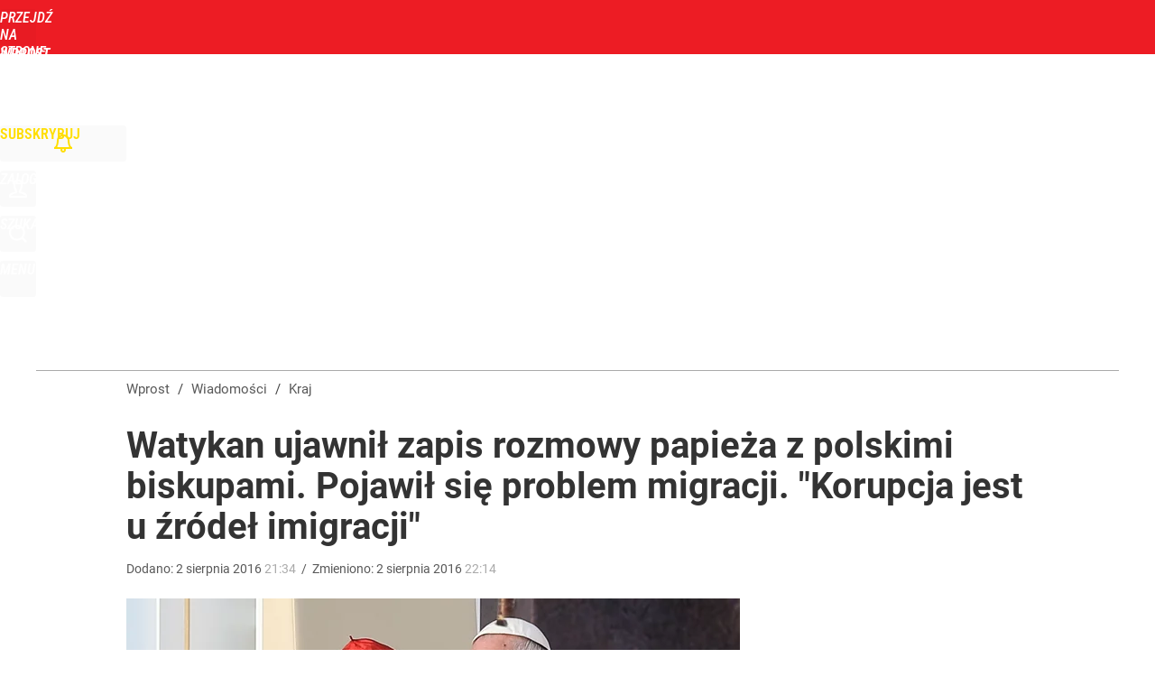

--- FILE ---
content_type: text/html; charset=utf-8
request_url: https://www.wprost.pl/user-info
body_size: 2019
content:
{"login":false,"block":"qk5ciahvhq9im05n0uc12ukb2nhapnlfeli7e6maoc25m037","sv":true,"id5":"[base64]","form":"<div class=\"login-custom-form\">                 \n    <div class=\"login-box disabled-select\">           \n    <form class=\"login-form\" method=\"post\" action=\"https:\/\/embed.wprost.pl\/sso\/p\/10\/\">\n        <fieldset>  \n        <legend>Logowanie<\/legend>    \n            <label for=\"username\">Login lub email<\/label>\n            <input type=\"text\" id=\"username\" placeholder=\"Podaj login lub email\" name=\"login\" required=\"required\" autocomplete=\"username\"> \n            <label for=\"password\">Has\u0142o<\/label>               \n            <input type=\"password\" id=\"password\" placeholder=\"Podaj has\u0142o\" name=\"password\" required=\"required\" autocomplete=\"current-password\"> \n        <\/fieldset>                                             \n        <button type=\"submit\" class=\"button button-action\">Zaloguj<\/button>\n        <input type=\"hidden\" name=\"token\" value=\"cfe92dff85707c421b195cc1af604484\">\n        <input class=\"button\" type=\"hidden\" id=\"form_referrer\" name=\"referrer\" value=\"\">\n    <\/form> \n    <div class=\"login-links disabled-select\">           \n        <a href=\"https:\/\/profil.wprost.pl\/przypomnij-haslo\" class=\"login-link-remind\" rel=\"nofollow\">Przypomnij has\u0142o<\/a>        <a href=\"\/regulamin\" class=\"login-link-regulations\" rel=\"nofollow\">Regulamin<\/a>   \n    <\/div>              \n        \n    <div id=\"soc-login-form\">\n    <fieldset class=\"disabled-select\">\n        <legend><span>Zaloguj si\u0119 <\/span>poprzez<span> serwisy spo\u0142eczno\u015bciowe<\/span>:<\/legend>  \n        <form method=\"post\" action=\"https:\/\/embed.wprost.pl\/sso\/f\/10\/\" class=\"inline\">\n            <input type=\"hidden\" id=\"form_token_f\" name=\"token\" value=\"cfe92dff85707c421b195cc1af604484\">\n            <input type=\"hidden\" id=\"form_referrer_f\" name=\"referrer\" value=\"\">\n            <button type=\"submit\" class=\"button facebook-button\"><\/button>\n        <\/form>          \n        <form method=\"post\" action=\"https:\/\/embed.wprost.pl\/sso\/t\/10\/\" class=\"inline\">\n            <input type=\"hidden\" id=\"form_token_t\" name=\"token\" value=\"cfe92dff85707c421b195cc1af604484\">\n            <input type=\"hidden\" id=\"form_referrer_t\" name=\"referrer\" value=\"\">\n            <button type=\"submit\" class=\"button twitter-button\"><\/button>\n        <\/form>\n        <form method=\"post\" action=\"https:\/\/embed.wprost.pl\/sso\/g\/10\/\" class=\"inline\">\n            <input type=\"hidden\" id=\"form_token_g\" name=\"token\" value=\"cfe92dff85707c421b195cc1af604484\">\n            <input type=\"hidden\" id=\"form_referrer_g\" name=\"referrer\" value=\"\">\n            <button type=\"submit\" class=\"button googleplus-button\"><\/button>\n        <\/form>  \n    <\/fieldset>   \n    <\/div>    \n    <\/div>\n            <div class=\"account-box disabled-select\">    \n        <strong>\n        <span>Nie masz konta?<br>Do\u0142\u0105cz i zyskaj!<\/span>   \n        <\/strong>\n                <a href=\"https:\/\/profil.wprost.pl\/nowe-konto\/?utm_source=wprost.pl&utm_medium=header&utm_campaign=nowe-konto\" class=\"login-link-create button-action\" rel=\"nofollow\">Utw\u00f3rz konto<\/a>\n    <\/div>   \n    <\/div>","agreements_url":"https:\/\/profil.wprost.pl\/edytuj-zgody","deep_object":{"current":{"wprost":{"article":{"site_name":"Wprost","host":"www.wprost.pl","path":"\/kraj\/10017678\/watykan-ujawnil-zapis-rozmowy-papieza-z-polskimi-biskupami-pojawil-sie-problem-migracji-korupcja-jest-u-zrodel-imigracji.html","url":"https:\/\/www.wprost.pl\/kraj\/10017678\/watykan-ujawnil-zapis-rozmowy-papieza-z-polskimi-biskupami-pojawil-sie-problem-migracji-korupcja-jest-u-zrodel-imigracji.html","id":10017678,"title":"Watykan ujawni\u0142 zapis rozmowy papie\u017ca z polskimi biskupami. Pojawi\u0142 si\u0119 problem migracji. \"Korupcja jest u \u017ar\u00f3de\u0142 imigracji\"","webtitle":"Ujawniony zapis rozmowy papie\u017ca z biskupami","keywords":["papie\u017c","polscy biskup","\u015bdm","imigracja"],"url_short":"https:\/\/www.wprost.pl\/10017678","url_canonical":"https:\/\/www.wprost.pl\/kraj\/10017678\/watykan-ujawnil-zapis-rozmowy-papieza-z-polskimi-biskupami-pojawil-sie-problem-migracji-korupcja-jest-u-zrodel-imigracji.html","container_path":"\/kraj\/","container_title":"Kraj","sponsored":0,"evergreen":0,"copyrighted":0,"payable":0,"premium":0,"word_count":397,"has_faq":0,"has_post":0,"has_quiz":0,"has_audio":0,"has_video":0,"has_recipe":0,"has_plugin":0,"has_gallery":0,"has_questioning":0,"has_presentation":0,"has_live_relation":0,"publisher":{"name":"Marcin Lis","id":2110},"author":"","categories":["Kraj","Kryzys imigracyjny","\u015awiatowe Dni M\u0142odzie\u017cy","\u015awiat"],"image":{"width":1900,"preview":"large"},"publication":{"date":"2016-08-02","datetime":"2016-08-02T21:34:00+02:00","ts":1470166440,"day":"Tue","month":"Aug","year":"2016"}},"host_name":"www.wprost.pl","site_name":"Wprost"}}}}

--- FILE ---
content_type: text/html; charset=UTF-8
request_url: https://www.wprost.pl/hits.php
body_size: 137
content:
{"share_get":{"count":0,"schema":"wprost"},"display_set":{"set":1,"event_set":{"display":1},"count":14,"tsht":1769072330,"pt":null,"dt":"d","schema":"wprost"},"message_get":{"error":2,"message":0,"schema":"wprost"}}

--- FILE ---
content_type: text/plain; charset=utf-8
request_url: https://api.deep.bi/v1/streams/j7odeRmIZNFp/events
body_size: 271
content:
mkp7znjk-2o8fpfl